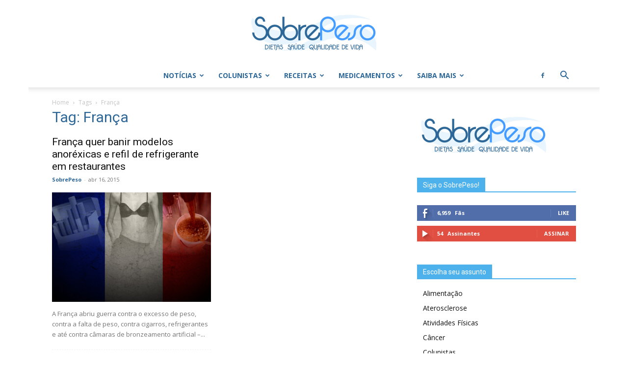

--- FILE ---
content_type: text/html; charset=UTF-8
request_url: https://www.sobrepeso.com.br/tag/franca/
body_size: 23895
content:
<!doctype html > <!--[if IE 8]><html class="ie8" lang="en"> <![endif]--> <!--[if IE 9]><html class="ie9" lang="en"> <![endif]--> <!--[if gt IE 8]><!--><html dir="ltr" lang="pt-BR"
prefix="og: https://ogp.me/ns#" > <!--<![endif]--><head><meta charset="UTF-8" /><meta name="viewport" content="width=device-width, initial-scale=1.0"><link rel="stylesheet" media="print" onload="this.onload=null;this.media='all';" id="ao_optimized_gfonts" href="https://fonts.googleapis.com/css?family=Open+Sans%3A400%2C600%2C700%7CRoboto%3A400%2C500%2C700&amp;display=swap"><link rel="pingback" href="https://www.sobrepeso.com.br/xmlrpc.php" /><title>França | SobrePeso</title><meta name="robots" content="max-image-preview:large" /><link rel="canonical" href="https://www.sobrepeso.com.br/tag/franca/" /><meta name="generator" content="All in One SEO (AIOSEO) 4.2.5.1 " /><meta name="google" content="nositelinkssearchbox" /> <script type="application/ld+json" class="aioseo-schema">{"@context":"https:\/\/schema.org","@graph":[{"@type":"BreadcrumbList","@id":"https:\/\/www.sobrepeso.com.br\/tag\/franca\/#breadcrumblist","itemListElement":[{"@type":"ListItem","@id":"https:\/\/www.sobrepeso.com.br\/#listItem","position":1,"item":{"@type":"WebPage","@id":"https:\/\/www.sobrepeso.com.br\/","name":"In\u00edcio","description":"O SobrePeso \u00e9 um portal do CEPID OCRC com informa\u00e7\u00f5es de qualidade sobre o controle do peso e doen\u00e7as relacionadas \u00e0 obesidade, como o diabetes tipo 2.","url":"https:\/\/www.sobrepeso.com.br\/"},"nextItem":"https:\/\/www.sobrepeso.com.br\/tag\/franca\/#listItem"},{"@type":"ListItem","@id":"https:\/\/www.sobrepeso.com.br\/tag\/franca\/#listItem","position":2,"item":{"@type":"WebPage","@id":"https:\/\/www.sobrepeso.com.br\/tag\/franca\/","name":"Fran\u00e7a","url":"https:\/\/www.sobrepeso.com.br\/tag\/franca\/"},"previousItem":"https:\/\/www.sobrepeso.com.br\/#listItem"}]},{"@type":"Organization","@id":"https:\/\/www.sobrepeso.com.br\/#organization","name":"CEPID OCRC","url":"https:\/\/www.sobrepeso.com.br\/","logo":{"@type":"ImageObject","url":"https:\/\/www.sobrepeso.com.br\/wp-content\/uploads\/2021\/07\/OCRC-logo_p.png","@id":"https:\/\/www.sobrepeso.com.br\/#organizationLogo","width":178,"height":90,"caption":"OCRC-logo_p"},"image":{"@id":"https:\/\/www.sobrepeso.com.br\/#organizationLogo"},"sameAs":["https:\/\/www.facebook.com\/sobrepesobrasil"],"contactPoint":{"@type":"ContactPoint","telephone":"+551935212695","contactType":"Customer Support"}},{"@type":"WebSite","@id":"https:\/\/www.sobrepeso.com.br\/#website","url":"https:\/\/www.sobrepeso.com.br\/","name":"Sobre Peso","description":"Dicas e segredos para manter o peso sob controle!","inLanguage":"pt-BR","publisher":{"@id":"https:\/\/www.sobrepeso.com.br\/#organization"}},{"@type":"CollectionPage","@id":"https:\/\/www.sobrepeso.com.br\/tag\/franca\/#collectionpage","url":"https:\/\/www.sobrepeso.com.br\/tag\/franca\/","name":"Fran\u00e7a | SobrePeso","inLanguage":"pt-BR","isPartOf":{"@id":"https:\/\/www.sobrepeso.com.br\/#website"},"breadcrumb":{"@id":"https:\/\/www.sobrepeso.com.br\/tag\/franca\/#breadcrumblist"}}]}</script> <script defer src="[data-uri]"></script> <script defer src="https://www.google-analytics.com/analytics.js"></script> <link rel="icon" type="image/png" href="https://www.sobrepeso.com.br/wp-content/uploads/2014/09/favicon1.png"><link href='https://fonts.gstatic.com' crossorigin='anonymous' rel='preconnect' /><link rel="alternate" type="application/rss+xml" title="Feed para Sobre Peso &raquo;" href="https://www.sobrepeso.com.br/feed/" /><link rel="alternate" type="application/rss+xml" title="Feed de comentários para Sobre Peso &raquo;" href="https://www.sobrepeso.com.br/comments/feed/" /><link rel="alternate" type="application/rss+xml" title="Feed de tag para Sobre Peso &raquo; França" href="https://www.sobrepeso.com.br/tag/franca/feed/" /><!-- <link rel='stylesheet' id='wp-block-library-css'  href='https://www.sobrepeso.com.br/wp-includes/css/dist/block-library/style.min.css?ver=b80a44216e99101720e7e76ca01dc1ad' type='text/css' media='all' /> -->
<link rel="stylesheet" type="text/css" href="//www.sobrepeso.com.br/wp-content/cache/wpfc-minified/e4qps9ax/hq7gb.css" media="all"/><style id='global-styles-inline-css' type='text/css'>body{--wp--preset--color--black: #000000;--wp--preset--color--cyan-bluish-gray: #abb8c3;--wp--preset--color--white: #ffffff;--wp--preset--color--pale-pink: #f78da7;--wp--preset--color--vivid-red: #cf2e2e;--wp--preset--color--luminous-vivid-orange: #ff6900;--wp--preset--color--luminous-vivid-amber: #fcb900;--wp--preset--color--light-green-cyan: #7bdcb5;--wp--preset--color--vivid-green-cyan: #00d084;--wp--preset--color--pale-cyan-blue: #8ed1fc;--wp--preset--color--vivid-cyan-blue: #0693e3;--wp--preset--color--vivid-purple: #9b51e0;--wp--preset--gradient--vivid-cyan-blue-to-vivid-purple: linear-gradient(135deg,rgba(6,147,227,1) 0%,rgb(155,81,224) 100%);--wp--preset--gradient--light-green-cyan-to-vivid-green-cyan: linear-gradient(135deg,rgb(122,220,180) 0%,rgb(0,208,130) 100%);--wp--preset--gradient--luminous-vivid-amber-to-luminous-vivid-orange: linear-gradient(135deg,rgba(252,185,0,1) 0%,rgba(255,105,0,1) 100%);--wp--preset--gradient--luminous-vivid-orange-to-vivid-red: linear-gradient(135deg,rgba(255,105,0,1) 0%,rgb(207,46,46) 100%);--wp--preset--gradient--very-light-gray-to-cyan-bluish-gray: linear-gradient(135deg,rgb(238,238,238) 0%,rgb(169,184,195) 100%);--wp--preset--gradient--cool-to-warm-spectrum: linear-gradient(135deg,rgb(74,234,220) 0%,rgb(151,120,209) 20%,rgb(207,42,186) 40%,rgb(238,44,130) 60%,rgb(251,105,98) 80%,rgb(254,248,76) 100%);--wp--preset--gradient--blush-light-purple: linear-gradient(135deg,rgb(255,206,236) 0%,rgb(152,150,240) 100%);--wp--preset--gradient--blush-bordeaux: linear-gradient(135deg,rgb(254,205,165) 0%,rgb(254,45,45) 50%,rgb(107,0,62) 100%);--wp--preset--gradient--luminous-dusk: linear-gradient(135deg,rgb(255,203,112) 0%,rgb(199,81,192) 50%,rgb(65,88,208) 100%);--wp--preset--gradient--pale-ocean: linear-gradient(135deg,rgb(255,245,203) 0%,rgb(182,227,212) 50%,rgb(51,167,181) 100%);--wp--preset--gradient--electric-grass: linear-gradient(135deg,rgb(202,248,128) 0%,rgb(113,206,126) 100%);--wp--preset--gradient--midnight: linear-gradient(135deg,rgb(2,3,129) 0%,rgb(40,116,252) 100%);--wp--preset--duotone--dark-grayscale: url('#wp-duotone-dark-grayscale');--wp--preset--duotone--grayscale: url('#wp-duotone-grayscale');--wp--preset--duotone--purple-yellow: url('#wp-duotone-purple-yellow');--wp--preset--duotone--blue-red: url('#wp-duotone-blue-red');--wp--preset--duotone--midnight: url('#wp-duotone-midnight');--wp--preset--duotone--magenta-yellow: url('#wp-duotone-magenta-yellow');--wp--preset--duotone--purple-green: url('#wp-duotone-purple-green');--wp--preset--duotone--blue-orange: url('#wp-duotone-blue-orange');--wp--preset--font-size--small: 11px;--wp--preset--font-size--medium: 20px;--wp--preset--font-size--large: 32px;--wp--preset--font-size--x-large: 42px;--wp--preset--font-size--regular: 15px;--wp--preset--font-size--larger: 50px;}.has-black-color{color: var(--wp--preset--color--black) !important;}.has-cyan-bluish-gray-color{color: var(--wp--preset--color--cyan-bluish-gray) !important;}.has-white-color{color: var(--wp--preset--color--white) !important;}.has-pale-pink-color{color: var(--wp--preset--color--pale-pink) !important;}.has-vivid-red-color{color: var(--wp--preset--color--vivid-red) !important;}.has-luminous-vivid-orange-color{color: var(--wp--preset--color--luminous-vivid-orange) !important;}.has-luminous-vivid-amber-color{color: var(--wp--preset--color--luminous-vivid-amber) !important;}.has-light-green-cyan-color{color: var(--wp--preset--color--light-green-cyan) !important;}.has-vivid-green-cyan-color{color: var(--wp--preset--color--vivid-green-cyan) !important;}.has-pale-cyan-blue-color{color: var(--wp--preset--color--pale-cyan-blue) !important;}.has-vivid-cyan-blue-color{color: var(--wp--preset--color--vivid-cyan-blue) !important;}.has-vivid-purple-color{color: var(--wp--preset--color--vivid-purple) !important;}.has-black-background-color{background-color: var(--wp--preset--color--black) !important;}.has-cyan-bluish-gray-background-color{background-color: var(--wp--preset--color--cyan-bluish-gray) !important;}.has-white-background-color{background-color: var(--wp--preset--color--white) !important;}.has-pale-pink-background-color{background-color: var(--wp--preset--color--pale-pink) !important;}.has-vivid-red-background-color{background-color: var(--wp--preset--color--vivid-red) !important;}.has-luminous-vivid-orange-background-color{background-color: var(--wp--preset--color--luminous-vivid-orange) !important;}.has-luminous-vivid-amber-background-color{background-color: var(--wp--preset--color--luminous-vivid-amber) !important;}.has-light-green-cyan-background-color{background-color: var(--wp--preset--color--light-green-cyan) !important;}.has-vivid-green-cyan-background-color{background-color: var(--wp--preset--color--vivid-green-cyan) !important;}.has-pale-cyan-blue-background-color{background-color: var(--wp--preset--color--pale-cyan-blue) !important;}.has-vivid-cyan-blue-background-color{background-color: var(--wp--preset--color--vivid-cyan-blue) !important;}.has-vivid-purple-background-color{background-color: var(--wp--preset--color--vivid-purple) !important;}.has-black-border-color{border-color: var(--wp--preset--color--black) !important;}.has-cyan-bluish-gray-border-color{border-color: var(--wp--preset--color--cyan-bluish-gray) !important;}.has-white-border-color{border-color: var(--wp--preset--color--white) !important;}.has-pale-pink-border-color{border-color: var(--wp--preset--color--pale-pink) !important;}.has-vivid-red-border-color{border-color: var(--wp--preset--color--vivid-red) !important;}.has-luminous-vivid-orange-border-color{border-color: var(--wp--preset--color--luminous-vivid-orange) !important;}.has-luminous-vivid-amber-border-color{border-color: var(--wp--preset--color--luminous-vivid-amber) !important;}.has-light-green-cyan-border-color{border-color: var(--wp--preset--color--light-green-cyan) !important;}.has-vivid-green-cyan-border-color{border-color: var(--wp--preset--color--vivid-green-cyan) !important;}.has-pale-cyan-blue-border-color{border-color: var(--wp--preset--color--pale-cyan-blue) !important;}.has-vivid-cyan-blue-border-color{border-color: var(--wp--preset--color--vivid-cyan-blue) !important;}.has-vivid-purple-border-color{border-color: var(--wp--preset--color--vivid-purple) !important;}.has-vivid-cyan-blue-to-vivid-purple-gradient-background{background: var(--wp--preset--gradient--vivid-cyan-blue-to-vivid-purple) !important;}.has-light-green-cyan-to-vivid-green-cyan-gradient-background{background: var(--wp--preset--gradient--light-green-cyan-to-vivid-green-cyan) !important;}.has-luminous-vivid-amber-to-luminous-vivid-orange-gradient-background{background: var(--wp--preset--gradient--luminous-vivid-amber-to-luminous-vivid-orange) !important;}.has-luminous-vivid-orange-to-vivid-red-gradient-background{background: var(--wp--preset--gradient--luminous-vivid-orange-to-vivid-red) !important;}.has-very-light-gray-to-cyan-bluish-gray-gradient-background{background: var(--wp--preset--gradient--very-light-gray-to-cyan-bluish-gray) !important;}.has-cool-to-warm-spectrum-gradient-background{background: var(--wp--preset--gradient--cool-to-warm-spectrum) !important;}.has-blush-light-purple-gradient-background{background: var(--wp--preset--gradient--blush-light-purple) !important;}.has-blush-bordeaux-gradient-background{background: var(--wp--preset--gradient--blush-bordeaux) !important;}.has-luminous-dusk-gradient-background{background: var(--wp--preset--gradient--luminous-dusk) !important;}.has-pale-ocean-gradient-background{background: var(--wp--preset--gradient--pale-ocean) !important;}.has-electric-grass-gradient-background{background: var(--wp--preset--gradient--electric-grass) !important;}.has-midnight-gradient-background{background: var(--wp--preset--gradient--midnight) !important;}.has-small-font-size{font-size: var(--wp--preset--font-size--small) !important;}.has-medium-font-size{font-size: var(--wp--preset--font-size--medium) !important;}.has-large-font-size{font-size: var(--wp--preset--font-size--large) !important;}.has-x-large-font-size{font-size: var(--wp--preset--font-size--x-large) !important;}</style><!-- <link rel='stylesheet' id='contact-form-7-css'  href='https://www.sobrepeso.com.br/wp-content/cache/autoptimize/css/autoptimize_single_e6fae855021a88a0067fcc58121c594f.css?ver=5.6.3' type='text/css' media='all' /> --><!-- <link rel='stylesheet' id='bwg_fonts-css'  href='https://www.sobrepeso.com.br/wp-content/cache/autoptimize/css/autoptimize_single_a9df041d122839ca80bde8891d0e7e14.css?ver=0.0.1' type='text/css' media='all' /> --><!-- <link rel='stylesheet' id='sumoselect-css'  href='https://www.sobrepeso.com.br/wp-content/plugins/photo-gallery/css/sumoselect.min.css?ver=3.4.6' type='text/css' media='all' /> --><!-- <link rel='stylesheet' id='mCustomScrollbar-css'  href='https://www.sobrepeso.com.br/wp-content/plugins/photo-gallery/css/jquery.mCustomScrollbar.min.css?ver=3.1.5' type='text/css' media='all' /> --><!-- <link rel='stylesheet' id='bwg_frontend-css'  href='https://www.sobrepeso.com.br/wp-content/plugins/photo-gallery/css/styles.min.css?ver=1.7.4' type='text/css' media='all' /> --><!-- <link rel='stylesheet' id='td-plugin-multi-purpose-css'  href='https://www.sobrepeso.com.br/wp-content/cache/autoptimize/css/autoptimize_single_4f1c6d2e290a4f007be15155b9938c62.css?ver=6ea45b81e47c58269b68289d05535e19x' type='text/css' media='all' /> --><!-- <link rel='stylesheet' id='td-theme-css'  href='https://www.sobrepeso.com.br/wp-content/cache/autoptimize/css/autoptimize_single_85b82d42ca46572f405ea9aff4fd0957.css?ver=11.5.1' type='text/css' media='all' /> -->
<link rel="stylesheet" type="text/css" href="//www.sobrepeso.com.br/wp-content/cache/wpfc-minified/7keyjaui/2pfqg.css" media="all"/><style id='td-theme-inline-css' type='text/css'>@media (max-width: 767px) {
.td-header-desktop-wrap {
display: none;
}
}
@media (min-width: 767px) {
.td-header-mobile-wrap {
display: none;
}
}</style><!-- <link rel='stylesheet' id='td-legacy-framework-front-style-css'  href='https://www.sobrepeso.com.br/wp-content/cache/autoptimize/css/autoptimize_single_672e169d4e071e4f587e6c96a6d4bacc.css?ver=6ea45b81e47c58269b68289d05535e19x' type='text/css' media='all' /> --><!-- <link rel='stylesheet' id='td-standard-pack-framework-front-style-css'  href='https://www.sobrepeso.com.br/wp-content/cache/autoptimize/css/autoptimize_single_32872b624f07035c3a88a86a5baf62c6.css?ver=32b0396dacab6790bdbb765eba5d6338' type='text/css' media='all' /> -->
<link rel="stylesheet" type="text/css" href="//www.sobrepeso.com.br/wp-content/cache/wpfc-minified/86t4rwp7/2pfqg.css" media="all"/> <script src='//www.sobrepeso.com.br/wp-content/cache/wpfc-minified/f5ylro95/hqeqi.js' type="text/javascript"></script>
<!-- <script type='text/javascript' src='https://www.sobrepeso.com.br/wp-includes/js/jquery/jquery.min.js?ver=3.6.0' id='jquery-core-js'></script> --> <!-- <script defer type='text/javascript' src='https://www.sobrepeso.com.br/wp-includes/js/jquery/jquery-migrate.min.js?ver=3.3.2' id='jquery-migrate-js'></script> --> <!-- <script defer type='text/javascript' src='https://www.sobrepeso.com.br/wp-content/plugins/photo-gallery/js/jquery.sumoselect.min.js?ver=3.4.6' id='sumoselect-js'></script> --> <!-- <script defer type='text/javascript' src='https://www.sobrepeso.com.br/wp-content/plugins/photo-gallery/js/jquery.mobile.min.js?ver=1.4.5' id='jquery-mobile-js'></script> --> <!-- <script defer type='text/javascript' src='https://www.sobrepeso.com.br/wp-content/plugins/photo-gallery/js/jquery.mCustomScrollbar.concat.min.js?ver=3.1.5' id='mCustomScrollbar-js'></script> --> <!-- <script defer type='text/javascript' src='https://www.sobrepeso.com.br/wp-content/plugins/photo-gallery/js/jquery.fullscreen.min.js?ver=0.6.0' id='jquery-fullscreen-js'></script> --> <script defer id="bwg_frontend-js-extra" src="[data-uri]"></script> <script src='//www.sobrepeso.com.br/wp-content/cache/wpfc-minified/pju8oba/2pfqg.js' type="text/javascript"></script>
<!-- <script defer type='text/javascript' src='https://www.sobrepeso.com.br/wp-content/plugins/photo-gallery/js/scripts.min.js?ver=1.7.4' id='bwg_frontend-js'></script> --> <!-- <script defer type='text/javascript' src='https://www.sobrepeso.com.br/wp-content/cache/autoptimize/js/autoptimize_single_3fb461c1b082f494c9e0eaaafcf8bd72.js?ver=1.7.4' id='bwg_speed_circle-js'></script> --> <link rel="https://api.w.org/" href="https://www.sobrepeso.com.br/wp-json/" /><link rel="alternate" type="application/json" href="https://www.sobrepeso.com.br/wp-json/wp/v2/tags/367" /><!--[if lt IE 9]><script src="https://cdnjs.cloudflare.com/ajax/libs/html5shiv/3.7.3/html5shiv.js"></script><![endif]--> <script defer src="[data-uri]"></script> <script defer src="[data-uri]"></script>  <script defer src="[data-uri]"></script> <style>.block-title > span,
.block-title > span > a,
.block-title > a,
.block-title > label,
.widgettitle,
.widgettitle:after,
body .td-trending-now-title,
.td-trending-now-wrapper:hover .td-trending-now-title,
.wpb_tabs li.ui-tabs-active a,
.wpb_tabs li:hover a,
.vc_tta-container .vc_tta-color-grey.vc_tta-tabs-position-top.vc_tta-style-classic .vc_tta-tabs-container .vc_tta-tab.vc_active > a,
.vc_tta-container .vc_tta-color-grey.vc_tta-tabs-position-top.vc_tta-style-classic .vc_tta-tabs-container .vc_tta-tab:hover > a,
.td_block_template_1 .td-related-title .td-cur-simple-item,
.td-subcat-filter .td-subcat-dropdown:hover .td-subcat-more,
.td-weather-information:before,
.td-weather-week:before,
.td_block_exchange .td-exchange-header:before,
.td-theme-wrap .td_block_template_3 .td-block-title > *,
.td-theme-wrap .td_block_template_4 .td-block-title > *,
.td-theme-wrap .td_block_template_7 .td-block-title > *,
.td-theme-wrap .td_block_template_9 .td-block-title:after,
.td-theme-wrap .td_block_template_10 .td-block-title::before,
.td-theme-wrap .td_block_template_11 .td-block-title::before,
.td-theme-wrap .td_block_template_11 .td-block-title::after,
.td-theme-wrap .td_block_template_14 .td-block-title,
.td-theme-wrap .td_block_template_15 .td-block-title:before,
.td-theme-wrap .td_block_template_17 .td-block-title:before {
background-color: #4db2ec;
}
.block-title,
.td_block_template_1 .td-related-title,
.wpb_tabs .wpb_tabs_nav,
.vc_tta-container .vc_tta-color-grey.vc_tta-tabs-position-top.vc_tta-style-classic .vc_tta-tabs-container,
.td-theme-wrap .td_block_template_5 .td-block-title > *,
.td-theme-wrap .td_block_template_17 .td-block-title,
.td-theme-wrap .td_block_template_17 .td-block-title::before {
border-color: #4db2ec;
}
.td-theme-wrap .td_block_template_4 .td-block-title > *:before,
.td-theme-wrap .td_block_template_17 .td-block-title::after {
border-color: #4db2ec transparent transparent transparent;
}
.td-theme-wrap .td_block_template_4 .td-related-title .td-cur-simple-item:before {
border-color: #4db2ec transparent transparent transparent !important;
}
.td-page-header h1,
.td-page-title {
color: #2d6798;
}
.td-page-content h1,
.td-page-content h2,
.td-page-content h3,
.td-page-content h4,
.td-page-content h5,
.td-page-content h6 {
color: #4db2ec;
}
.td-page-content .widgettitle {
color: #fff;
}.td-header-wrap .td-header-top-menu-full,
.td-header-wrap .top-header-menu .sub-menu,
.tdm-header-style-1.td-header-wrap .td-header-top-menu-full,
.tdm-header-style-1.td-header-wrap .top-header-menu .sub-menu,
.tdm-header-style-2.td-header-wrap .td-header-top-menu-full,
.tdm-header-style-2.td-header-wrap .top-header-menu .sub-menu,
.tdm-header-style-3.td-header-wrap .td-header-top-menu-full,
.tdm-header-style-3.td-header-wrap .top-header-menu .sub-menu {
background-color: #000000;
}
.td-header-style-8 .td-header-top-menu-full {
background-color: transparent;
}
.td-header-style-8 .td-header-top-menu-full .td-header-top-menu {
background-color: #000000;
padding-left: 15px;
padding-right: 15px;
}
.td-header-wrap .td-header-top-menu-full .td-header-top-menu,
.td-header-wrap .td-header-top-menu-full {
border-bottom: none;
}
.sf-menu > .current-menu-item > a:after,
.sf-menu > .current-menu-ancestor > a:after,
.sf-menu > .current-category-ancestor > a:after,
.sf-menu > li:hover > a:after,
.sf-menu > .sfHover > a:after,
.td_block_mega_menu .td-next-prev-wrap a:hover,
.td-mega-span .td-post-category:hover,
.td-header-wrap .black-menu .sf-menu > li > a:hover,
.td-header-wrap .black-menu .sf-menu > .current-menu-ancestor > a,
.td-header-wrap .black-menu .sf-menu > .sfHover > a,
.td-header-wrap .black-menu .sf-menu > .current-menu-item > a,
.td-header-wrap .black-menu .sf-menu > .current-menu-ancestor > a,
.td-header-wrap .black-menu .sf-menu > .current-category-ancestor > a,
.tdm-menu-active-style5 .tdm-header .td-header-menu-wrap .sf-menu > .current-menu-item > a,
.tdm-menu-active-style5 .tdm-header .td-header-menu-wrap .sf-menu > .current-menu-ancestor > a,
.tdm-menu-active-style5 .tdm-header .td-header-menu-wrap .sf-menu > .current-category-ancestor > a,
.tdm-menu-active-style5 .tdm-header .td-header-menu-wrap .sf-menu > li > a:hover,
.tdm-menu-active-style5 .tdm-header .td-header-menu-wrap .sf-menu > .sfHover > a {
background-color: #4db2ec;
}
.td_block_mega_menu .td-next-prev-wrap a:hover,
.tdm-menu-active-style4 .tdm-header .sf-menu > .current-menu-item > a,
.tdm-menu-active-style4 .tdm-header .sf-menu > .current-menu-ancestor > a,
.tdm-menu-active-style4 .tdm-header .sf-menu > .current-category-ancestor > a,
.tdm-menu-active-style4 .tdm-header .sf-menu > li > a:hover,
.tdm-menu-active-style4 .tdm-header .sf-menu > .sfHover > a {
border-color: #4db2ec;
}
.header-search-wrap .td-drop-down-search:before {
border-color: transparent transparent #4db2ec transparent;
}
.td_mega_menu_sub_cats .cur-sub-cat,
.td_mod_mega_menu:hover .entry-title a,
.td-theme-wrap .sf-menu ul .td-menu-item > a:hover,
.td-theme-wrap .sf-menu ul .sfHover > a,
.td-theme-wrap .sf-menu ul .current-menu-ancestor > a,
.td-theme-wrap .sf-menu ul .current-category-ancestor > a,
.td-theme-wrap .sf-menu ul .current-menu-item > a,
.tdm-menu-active-style3 .tdm-header.td-header-wrap .sf-menu > .current-menu-item > a,
.tdm-menu-active-style3 .tdm-header.td-header-wrap .sf-menu > .current-menu-ancestor > a,
.tdm-menu-active-style3 .tdm-header.td-header-wrap .sf-menu > .current-category-ancestor > a,
.tdm-menu-active-style3 .tdm-header.td-header-wrap .sf-menu > li > a:hover,
.tdm-menu-active-style3 .tdm-header.td-header-wrap .sf-menu > .sfHover > a {
color: #4db2ec;
}
.td-header-wrap .td-header-menu-wrap .sf-menu > li > a,
.td-header-wrap .td-header-menu-social .td-social-icon-wrap a,
.td-header-style-4 .td-header-menu-social .td-social-icon-wrap i,
.td-header-style-5 .td-header-menu-social .td-social-icon-wrap i,
.td-header-style-6 .td-header-menu-social .td-social-icon-wrap i,
.td-header-style-12 .td-header-menu-social .td-social-icon-wrap i,
.td-header-wrap .header-search-wrap #td-header-search-button .td-icon-search {
color: #2d6798;
}
.td-header-wrap .td-header-menu-social + .td-search-wrapper #td-header-search-button:before {
background-color: #2d6798;
}
.td-affix .sf-menu > .current-menu-item > a:after,
.td-affix .sf-menu > .current-menu-ancestor > a:after,
.td-affix .sf-menu > .current-category-ancestor > a:after,
.td-affix .sf-menu > li:hover > a:after,
.td-affix .sf-menu > .sfHover > a:after,
.td-header-wrap .td-affix .black-menu .sf-menu > li > a:hover,
.td-header-wrap .td-affix .black-menu .sf-menu > .current-menu-ancestor > a,
.td-header-wrap .td-affix .black-menu .sf-menu > .sfHover > a,
.td-affix  .header-search-wrap .td-drop-down-search:after,
.td-affix  .header-search-wrap .td-drop-down-search .btn:hover,
.td-header-wrap .td-affix  .black-menu .sf-menu > .current-menu-item > a,
.td-header-wrap .td-affix  .black-menu .sf-menu > .current-menu-ancestor > a,
.td-header-wrap .td-affix  .black-menu .sf-menu > .current-category-ancestor > a,
.tdm-menu-active-style5 .tdm-header .td-header-menu-wrap.td-affix .sf-menu > .current-menu-item > a,
.tdm-menu-active-style5 .tdm-header .td-header-menu-wrap.td-affix .sf-menu > .current-menu-ancestor > a,
.tdm-menu-active-style5 .tdm-header .td-header-menu-wrap.td-affix .sf-menu > .current-category-ancestor > a,
.tdm-menu-active-style5 .tdm-header .td-header-menu-wrap.td-affix .sf-menu > li > a:hover,
.tdm-menu-active-style5 .tdm-header .td-header-menu-wrap.td-affix .sf-menu > .sfHover > a {
background-color: #4db2ec;
}
.td-affix  .header-search-wrap .td-drop-down-search:before {
border-color: transparent transparent #4db2ec transparent;
}
.tdm-menu-active-style4 .tdm-header .td-affix .sf-menu > .current-menu-item > a,
.tdm-menu-active-style4 .tdm-header .td-affix .sf-menu > .current-menu-ancestor > a,
.tdm-menu-active-style4 .tdm-header .td-affix .sf-menu > .current-category-ancestor > a,
.tdm-menu-active-style4 .tdm-header .td-affix .sf-menu > li > a:hover,
.tdm-menu-active-style4 .tdm-header .td-affix .sf-menu > .sfHover > a {
border-color: #4db2ec;
}
.td-theme-wrap .td-affix .sf-menu ul .td-menu-item > a:hover,
.td-theme-wrap .td-affix .sf-menu ul .sfHover > a,
.td-theme-wrap .td-affix .sf-menu ul .current-menu-ancestor > a,
.td-theme-wrap .td-affix .sf-menu ul .current-category-ancestor > a,
.td-theme-wrap .td-affix .sf-menu ul .current-menu-item > a,
.tdm-menu-active-style3 .tdm-header .td-affix .sf-menu > .current-menu-item > a,
.tdm-menu-active-style3 .tdm-header .td-affix .sf-menu > .current-menu-ancestor > a,
.tdm-menu-active-style3 .tdm-header .td-affix .sf-menu > .current-category-ancestor > a,
.tdm-menu-active-style3 .tdm-header .td-affix .sf-menu > li > a:hover,
.tdm-menu-active-style3 .tdm-header .td-affix .sf-menu > .sfHover > a {
color: #4db2ec;
}
.td-header-wrap .td-header-menu-wrap.td-affix .sf-menu > li > a,
.td-header-wrap .td-affix .td-header-menu-social .td-social-icon-wrap a,
.td-header-style-4 .td-affix .td-header-menu-social .td-social-icon-wrap i,
.td-header-style-5 .td-affix .td-header-menu-social .td-social-icon-wrap i,
.td-header-style-6 .td-affix .td-header-menu-social .td-social-icon-wrap i,
.td-header-style-12 .td-affix .td-header-menu-social .td-social-icon-wrap i,
.td-header-wrap .td-affix .header-search-wrap .td-icon-search {
color: #2d6798;
}
.td-header-wrap .td-affix .td-header-menu-social + .td-search-wrapper #td-header-search-button:before {
background-color: #2d6798;
}
.td-header-wrap .td-header-menu-social .td-social-icon-wrap a {
color: #2d6798;
}
.td-header-wrap .td-header-menu-social .td-social-icon-wrap:hover i {
color: #4db2ec;
}
.td-footer-wrapper,
.td-footer-wrapper .td_block_template_7 .td-block-title > *,
.td-footer-wrapper .td_block_template_17 .td-block-title,
.td-footer-wrapper .td-block-title-wrap .td-wrapper-pulldown-filter {
background-color: #2d6798;
}
.td-sub-footer-container {
background-color: #1a466b;
}
.post .td-post-header .entry-title {
color: #2d6798;
}
.td_module_15 .entry-title a {
color: #2d6798;
}
.td-module-meta-info .td-post-author-name a {
color: #2d6798;
}
.td-post-content h1,
.td-post-content h2,
.td-post-content h3,
.td-post-content h4,
.td-post-content h5,
.td-post-content h6 {
color: #4db2ec;
}
.post blockquote p,
.page blockquote p {
color: #4db2ec;
}
.post .td_quote_box,
.page .td_quote_box {
border-color: #4db2ec;
}
.td-post-template-default .td-post-header .entry-title {
font-weight:bold;
}
body {
background-color:#ffffff;
}
.block-title > span,
.block-title > span > a,
.block-title > a,
.block-title > label,
.widgettitle,
.widgettitle:after,
body .td-trending-now-title,
.td-trending-now-wrapper:hover .td-trending-now-title,
.wpb_tabs li.ui-tabs-active a,
.wpb_tabs li:hover a,
.vc_tta-container .vc_tta-color-grey.vc_tta-tabs-position-top.vc_tta-style-classic .vc_tta-tabs-container .vc_tta-tab.vc_active > a,
.vc_tta-container .vc_tta-color-grey.vc_tta-tabs-position-top.vc_tta-style-classic .vc_tta-tabs-container .vc_tta-tab:hover > a,
.td_block_template_1 .td-related-title .td-cur-simple-item,
.td-subcat-filter .td-subcat-dropdown:hover .td-subcat-more,
.td-weather-information:before,
.td-weather-week:before,
.td_block_exchange .td-exchange-header:before,
.td-theme-wrap .td_block_template_3 .td-block-title > *,
.td-theme-wrap .td_block_template_4 .td-block-title > *,
.td-theme-wrap .td_block_template_7 .td-block-title > *,
.td-theme-wrap .td_block_template_9 .td-block-title:after,
.td-theme-wrap .td_block_template_10 .td-block-title::before,
.td-theme-wrap .td_block_template_11 .td-block-title::before,
.td-theme-wrap .td_block_template_11 .td-block-title::after,
.td-theme-wrap .td_block_template_14 .td-block-title,
.td-theme-wrap .td_block_template_15 .td-block-title:before,
.td-theme-wrap .td_block_template_17 .td-block-title:before {
background-color: #4db2ec;
}
.block-title,
.td_block_template_1 .td-related-title,
.wpb_tabs .wpb_tabs_nav,
.vc_tta-container .vc_tta-color-grey.vc_tta-tabs-position-top.vc_tta-style-classic .vc_tta-tabs-container,
.td-theme-wrap .td_block_template_5 .td-block-title > *,
.td-theme-wrap .td_block_template_17 .td-block-title,
.td-theme-wrap .td_block_template_17 .td-block-title::before {
border-color: #4db2ec;
}
.td-theme-wrap .td_block_template_4 .td-block-title > *:before,
.td-theme-wrap .td_block_template_17 .td-block-title::after {
border-color: #4db2ec transparent transparent transparent;
}
.td-theme-wrap .td_block_template_4 .td-related-title .td-cur-simple-item:before {
border-color: #4db2ec transparent transparent transparent !important;
}
.td-page-header h1,
.td-page-title {
color: #2d6798;
}
.td-page-content h1,
.td-page-content h2,
.td-page-content h3,
.td-page-content h4,
.td-page-content h5,
.td-page-content h6 {
color: #4db2ec;
}
.td-page-content .widgettitle {
color: #fff;
}.td-header-wrap .td-header-top-menu-full,
.td-header-wrap .top-header-menu .sub-menu,
.tdm-header-style-1.td-header-wrap .td-header-top-menu-full,
.tdm-header-style-1.td-header-wrap .top-header-menu .sub-menu,
.tdm-header-style-2.td-header-wrap .td-header-top-menu-full,
.tdm-header-style-2.td-header-wrap .top-header-menu .sub-menu,
.tdm-header-style-3.td-header-wrap .td-header-top-menu-full,
.tdm-header-style-3.td-header-wrap .top-header-menu .sub-menu {
background-color: #000000;
}
.td-header-style-8 .td-header-top-menu-full {
background-color: transparent;
}
.td-header-style-8 .td-header-top-menu-full .td-header-top-menu {
background-color: #000000;
padding-left: 15px;
padding-right: 15px;
}
.td-header-wrap .td-header-top-menu-full .td-header-top-menu,
.td-header-wrap .td-header-top-menu-full {
border-bottom: none;
}
.sf-menu > .current-menu-item > a:after,
.sf-menu > .current-menu-ancestor > a:after,
.sf-menu > .current-category-ancestor > a:after,
.sf-menu > li:hover > a:after,
.sf-menu > .sfHover > a:after,
.td_block_mega_menu .td-next-prev-wrap a:hover,
.td-mega-span .td-post-category:hover,
.td-header-wrap .black-menu .sf-menu > li > a:hover,
.td-header-wrap .black-menu .sf-menu > .current-menu-ancestor > a,
.td-header-wrap .black-menu .sf-menu > .sfHover > a,
.td-header-wrap .black-menu .sf-menu > .current-menu-item > a,
.td-header-wrap .black-menu .sf-menu > .current-menu-ancestor > a,
.td-header-wrap .black-menu .sf-menu > .current-category-ancestor > a,
.tdm-menu-active-style5 .tdm-header .td-header-menu-wrap .sf-menu > .current-menu-item > a,
.tdm-menu-active-style5 .tdm-header .td-header-menu-wrap .sf-menu > .current-menu-ancestor > a,
.tdm-menu-active-style5 .tdm-header .td-header-menu-wrap .sf-menu > .current-category-ancestor > a,
.tdm-menu-active-style5 .tdm-header .td-header-menu-wrap .sf-menu > li > a:hover,
.tdm-menu-active-style5 .tdm-header .td-header-menu-wrap .sf-menu > .sfHover > a {
background-color: #4db2ec;
}
.td_block_mega_menu .td-next-prev-wrap a:hover,
.tdm-menu-active-style4 .tdm-header .sf-menu > .current-menu-item > a,
.tdm-menu-active-style4 .tdm-header .sf-menu > .current-menu-ancestor > a,
.tdm-menu-active-style4 .tdm-header .sf-menu > .current-category-ancestor > a,
.tdm-menu-active-style4 .tdm-header .sf-menu > li > a:hover,
.tdm-menu-active-style4 .tdm-header .sf-menu > .sfHover > a {
border-color: #4db2ec;
}
.header-search-wrap .td-drop-down-search:before {
border-color: transparent transparent #4db2ec transparent;
}
.td_mega_menu_sub_cats .cur-sub-cat,
.td_mod_mega_menu:hover .entry-title a,
.td-theme-wrap .sf-menu ul .td-menu-item > a:hover,
.td-theme-wrap .sf-menu ul .sfHover > a,
.td-theme-wrap .sf-menu ul .current-menu-ancestor > a,
.td-theme-wrap .sf-menu ul .current-category-ancestor > a,
.td-theme-wrap .sf-menu ul .current-menu-item > a,
.tdm-menu-active-style3 .tdm-header.td-header-wrap .sf-menu > .current-menu-item > a,
.tdm-menu-active-style3 .tdm-header.td-header-wrap .sf-menu > .current-menu-ancestor > a,
.tdm-menu-active-style3 .tdm-header.td-header-wrap .sf-menu > .current-category-ancestor > a,
.tdm-menu-active-style3 .tdm-header.td-header-wrap .sf-menu > li > a:hover,
.tdm-menu-active-style3 .tdm-header.td-header-wrap .sf-menu > .sfHover > a {
color: #4db2ec;
}
.td-header-wrap .td-header-menu-wrap .sf-menu > li > a,
.td-header-wrap .td-header-menu-social .td-social-icon-wrap a,
.td-header-style-4 .td-header-menu-social .td-social-icon-wrap i,
.td-header-style-5 .td-header-menu-social .td-social-icon-wrap i,
.td-header-style-6 .td-header-menu-social .td-social-icon-wrap i,
.td-header-style-12 .td-header-menu-social .td-social-icon-wrap i,
.td-header-wrap .header-search-wrap #td-header-search-button .td-icon-search {
color: #2d6798;
}
.td-header-wrap .td-header-menu-social + .td-search-wrapper #td-header-search-button:before {
background-color: #2d6798;
}
.td-affix .sf-menu > .current-menu-item > a:after,
.td-affix .sf-menu > .current-menu-ancestor > a:after,
.td-affix .sf-menu > .current-category-ancestor > a:after,
.td-affix .sf-menu > li:hover > a:after,
.td-affix .sf-menu > .sfHover > a:after,
.td-header-wrap .td-affix .black-menu .sf-menu > li > a:hover,
.td-header-wrap .td-affix .black-menu .sf-menu > .current-menu-ancestor > a,
.td-header-wrap .td-affix .black-menu .sf-menu > .sfHover > a,
.td-affix  .header-search-wrap .td-drop-down-search:after,
.td-affix  .header-search-wrap .td-drop-down-search .btn:hover,
.td-header-wrap .td-affix  .black-menu .sf-menu > .current-menu-item > a,
.td-header-wrap .td-affix  .black-menu .sf-menu > .current-menu-ancestor > a,
.td-header-wrap .td-affix  .black-menu .sf-menu > .current-category-ancestor > a,
.tdm-menu-active-style5 .tdm-header .td-header-menu-wrap.td-affix .sf-menu > .current-menu-item > a,
.tdm-menu-active-style5 .tdm-header .td-header-menu-wrap.td-affix .sf-menu > .current-menu-ancestor > a,
.tdm-menu-active-style5 .tdm-header .td-header-menu-wrap.td-affix .sf-menu > .current-category-ancestor > a,
.tdm-menu-active-style5 .tdm-header .td-header-menu-wrap.td-affix .sf-menu > li > a:hover,
.tdm-menu-active-style5 .tdm-header .td-header-menu-wrap.td-affix .sf-menu > .sfHover > a {
background-color: #4db2ec;
}
.td-affix  .header-search-wrap .td-drop-down-search:before {
border-color: transparent transparent #4db2ec transparent;
}
.tdm-menu-active-style4 .tdm-header .td-affix .sf-menu > .current-menu-item > a,
.tdm-menu-active-style4 .tdm-header .td-affix .sf-menu > .current-menu-ancestor > a,
.tdm-menu-active-style4 .tdm-header .td-affix .sf-menu > .current-category-ancestor > a,
.tdm-menu-active-style4 .tdm-header .td-affix .sf-menu > li > a:hover,
.tdm-menu-active-style4 .tdm-header .td-affix .sf-menu > .sfHover > a {
border-color: #4db2ec;
}
.td-theme-wrap .td-affix .sf-menu ul .td-menu-item > a:hover,
.td-theme-wrap .td-affix .sf-menu ul .sfHover > a,
.td-theme-wrap .td-affix .sf-menu ul .current-menu-ancestor > a,
.td-theme-wrap .td-affix .sf-menu ul .current-category-ancestor > a,
.td-theme-wrap .td-affix .sf-menu ul .current-menu-item > a,
.tdm-menu-active-style3 .tdm-header .td-affix .sf-menu > .current-menu-item > a,
.tdm-menu-active-style3 .tdm-header .td-affix .sf-menu > .current-menu-ancestor > a,
.tdm-menu-active-style3 .tdm-header .td-affix .sf-menu > .current-category-ancestor > a,
.tdm-menu-active-style3 .tdm-header .td-affix .sf-menu > li > a:hover,
.tdm-menu-active-style3 .tdm-header .td-affix .sf-menu > .sfHover > a {
color: #4db2ec;
}
.td-header-wrap .td-header-menu-wrap.td-affix .sf-menu > li > a,
.td-header-wrap .td-affix .td-header-menu-social .td-social-icon-wrap a,
.td-header-style-4 .td-affix .td-header-menu-social .td-social-icon-wrap i,
.td-header-style-5 .td-affix .td-header-menu-social .td-social-icon-wrap i,
.td-header-style-6 .td-affix .td-header-menu-social .td-social-icon-wrap i,
.td-header-style-12 .td-affix .td-header-menu-social .td-social-icon-wrap i,
.td-header-wrap .td-affix .header-search-wrap .td-icon-search {
color: #2d6798;
}
.td-header-wrap .td-affix .td-header-menu-social + .td-search-wrapper #td-header-search-button:before {
background-color: #2d6798;
}
.td-header-wrap .td-header-menu-social .td-social-icon-wrap a {
color: #2d6798;
}
.td-header-wrap .td-header-menu-social .td-social-icon-wrap:hover i {
color: #4db2ec;
}
.td-footer-wrapper,
.td-footer-wrapper .td_block_template_7 .td-block-title > *,
.td-footer-wrapper .td_block_template_17 .td-block-title,
.td-footer-wrapper .td-block-title-wrap .td-wrapper-pulldown-filter {
background-color: #2d6798;
}
.td-sub-footer-container {
background-color: #1a466b;
}
.post .td-post-header .entry-title {
color: #2d6798;
}
.td_module_15 .entry-title a {
color: #2d6798;
}
.td-module-meta-info .td-post-author-name a {
color: #2d6798;
}
.td-post-content h1,
.td-post-content h2,
.td-post-content h3,
.td-post-content h4,
.td-post-content h5,
.td-post-content h6 {
color: #4db2ec;
}
.post blockquote p,
.page blockquote p {
color: #4db2ec;
}
.post .td_quote_box,
.page .td_quote_box {
border-color: #4db2ec;
}
.td-post-template-default .td-post-header .entry-title {
font-weight:bold;
}</style> <script type="application/ld+json">{
"@context": "http://schema.org",
"@type": "BreadcrumbList",
"itemListElement": [
{
"@type": "ListItem",
"position": 1,
"item": {
"@type": "WebSite",
"@id": "https://www.sobrepeso.com.br/",
"name": "Home"
}
},
{
"@type": "ListItem",
"position": 2,
"item": {
"@type": "WebPage",
"@id": "https://www.sobrepeso.com.br/tag/franca/",
"name": "França"
}
}    
]
}</script> <style type="text/css" id="wp-custom-css">.pum-theme-1682, .pum-theme-default-theme{
background-color: rgba( 255, 255, 255, 0.85 );
}</style><style></style><style id="tdw-css-placeholder"></style></head><body data-rsssl=1 class="archive tag tag-franca tag-367 td-standard-pack global-block-template-1 td-animation-stack-type0 td-boxed-layout" itemscope="itemscope" itemtype="https://schema.org/WebPage"><div class="td-scroll-up  td-hide-scroll-up-on-mob" style="display:none;"><i class="td-icon-menu-up"></i></div><div class="td-menu-background" style="visibility:hidden"></div><div id="td-mobile-nav" style="visibility:hidden"><div class="td-mobile-container"><div class="td-menu-socials-wrap"><div class="td-menu-socials"> <span class="td-social-icon-wrap"> <a target="_blank" href="https://www.facebook.com/sobrepesobrasil" title="Facebook"> <i class="td-icon-font td-icon-facebook"></i> </a> </span></div><div class="td-mobile-close"> <a href="#" aria-label="Close"><i class="td-icon-close-mobile"></i></a></div></div><div class="td-mobile-content"><div class="menu-td-header-container"><ul id="menu-td-header" class="td-mobile-main-menu"><li id="menu-item-14" class="menu-item menu-item-type-custom menu-item-object-custom menu-item-first menu-item-has-children menu-item-14"><a href="#">Notícias<i class="td-icon-menu-right td-element-after"></i></a><ul class="sub-menu"><li id="menu-item-0" class="menu-item-0"><a href="https://www.sobrepeso.com.br/category/noticias/noticias-alimentacao/">Alimentação</a></li><li class="menu-item-0"><a href="https://www.sobrepeso.com.br/category/noticias/noticias-aterosclerose/">Aterosclerose</a></li><li class="menu-item-0"><a href="https://www.sobrepeso.com.br/category/noticias/noticias-cancer/">Câncer</a></li><li class="menu-item-0"><a href="https://www.sobrepeso.com.br/category/noticias/noticias-diabetes/">Diabetes</a></li><li class="menu-item-0"><a href="https://www.sobrepeso.com.br/category/noticias/noticias-hipertensao/">Hipertensão</a></li><li class="menu-item-0"><a href="https://www.sobrepeso.com.br/category/noticias/obesidade/">Obesidade</a></li></ul></li><li id="menu-item-301" class="menu-item menu-item-type-taxonomy menu-item-object-category menu-item-301"><a href="https://www.sobrepeso.com.br/category/colunistas/">Colunistas</a></li><li id="menu-item-303" class="menu-item menu-item-type-taxonomy menu-item-object-category menu-item-303"><a href="https://www.sobrepeso.com.br/category/livro-de-receitas-saudaveis/">Receitas</a></li><li id="menu-item-237" class="menu-item menu-item-type-taxonomy menu-item-object-category menu-item-237"><a href="https://www.sobrepeso.com.br/category/medicacao-obesidade-e-diabetes/">Medicamentos</a></li><li id="menu-item-304" class="menu-item menu-item-type-taxonomy menu-item-object-category menu-item-304"><a href="https://www.sobrepeso.com.br/category/material-didatico/">Saiba Mais</a></li></ul></div></div></div></div><div class="td-search-background" style="visibility:hidden"></div><div class="td-search-wrap-mob" style="visibility:hidden"><div class="td-drop-down-search"><form method="get" class="td-search-form" action="https://www.sobrepeso.com.br/"><div class="td-search-close"> <a href="#"><i class="td-icon-close-mobile"></i></a></div><div role="search" class="td-search-input"> <span>Pesquisar</span> <input id="td-header-search-mob" type="text" value="" name="s" autocomplete="off" /></div></form><div id="td-aj-search-mob" class="td-ajax-search-flex"></div></div></div><div id="td-outer-wrap" class="td-theme-wrap"><div class="tdc-header-wrap "><div class="td-header-wrap td-header-style-10 "><div class="td-banner-wrap-full td-logo-wrap-full  td-container-wrap "><div class="td-header-sp-logo"> <a class="td-main-logo" href="https://www.sobrepeso.com.br/"> <img class="td-retina-data"  data-retina="https://www.sobrepeso.com.br/wp-content/uploads/2018/07/logo-SP-retina-544.png" src="https://www.sobrepeso.com.br/wp-content/uploads/2018/07/logo-SP-main-272.png" alt="SobrePeso" title="Dicas e segredos para manter o peso sob controle!" width="272"/> <span class="td-visual-hidden">Sobre Peso</span> </a></div></div><div class="td-header-menu-wrap-full td-container-wrap "><div class="td-header-menu-wrap td-header-gradient "><div class="td-container td-header-row td-header-main-menu"><div id="td-header-menu" role="navigation"><div id="td-top-mobile-toggle"><a href="#"><i class="td-icon-font td-icon-mobile"></i></a></div><div class="td-main-menu-logo td-logo-in-header"> <a class="td-main-logo" href="https://www.sobrepeso.com.br/"> <img class="td-retina-data" data-retina="https://www.sobrepeso.com.br/wp-content/uploads/2018/07/logo-SP-retina-544.png" src="https://www.sobrepeso.com.br/wp-content/uploads/2018/07/logo-SP-main-272.png" alt="SobrePeso" title="Dicas e segredos para manter o peso sob controle!" width="272" height="90"/> </a></div><div class="menu-td-header-container"><ul id="menu-td-header-1" class="sf-menu"><li class="menu-item menu-item-type-custom menu-item-object-custom menu-item-first td-menu-item td-mega-menu menu-item-14"><a href="#">Notícias</a><ul class="sub-menu"><li class="menu-item-0"><div class="td-container-border"><div class="td-mega-grid"><div class="td_block_wrap td_block_mega_menu tdi_1 td_with_ajax_pagination td-pb-border-top td_block_template_1 td_ajax_preloading_preload"  data-td-block-uid="tdi_1" ><script defer src="[data-uri]"></script> <script defer src="[data-uri]"></script> <div class="td_mega_menu_sub_cats"><div class="block-mega-child-cats"><a class="cur-sub-cat mega-menu-sub-cat-tdi_1" id="tdi_2" data-td_block_id="tdi_1" data-td_filter_value="" href="https://www.sobrepeso.com.br/category/noticias/">Tudo</a><a class="mega-menu-sub-cat-tdi_1"  id="tdi_3" data-td_block_id="tdi_1" data-td_filter_value="9" href="https://www.sobrepeso.com.br/category/noticias/noticias-alimentacao/">Alimentação</a><a class="mega-menu-sub-cat-tdi_1"  id="tdi_4" data-td_block_id="tdi_1" data-td_filter_value="12" href="https://www.sobrepeso.com.br/category/noticias/noticias-aterosclerose/">Aterosclerose</a><a class="mega-menu-sub-cat-tdi_1"  id="tdi_5" data-td_block_id="tdi_1" data-td_filter_value="14" href="https://www.sobrepeso.com.br/category/noticias/noticias-cancer/">Câncer</a><a class="mega-menu-sub-cat-tdi_1"  id="tdi_6" data-td_block_id="tdi_1" data-td_filter_value="10" href="https://www.sobrepeso.com.br/category/noticias/noticias-diabetes/">Diabetes</a><a class="mega-menu-sub-cat-tdi_1"  id="tdi_7" data-td_block_id="tdi_1" data-td_filter_value="11" href="https://www.sobrepeso.com.br/category/noticias/noticias-hipertensao/">Hipertensão</a><a class="mega-menu-sub-cat-tdi_1"  id="tdi_8" data-td_block_id="tdi_1" data-td_filter_value="513" href="https://www.sobrepeso.com.br/category/noticias/obesidade/">Obesidade</a></div></div><div id=tdi_1 class="td_block_inner"><div class="td-mega-row"><div class="td-mega-span"><div class="td_module_mega_menu td-animation-stack td_mod_mega_menu"><div class="td-module-image"><div class="td-module-thumb"><a href="https://www.sobrepeso.com.br/habitos-alimentares-saudaveis-em-crianca-se-associam-com-um-melhor-desempenho-escolar/" rel=" bookmark" class="td-image-wrap " title="Hábitos alimentares saudáveis em criança se associam com um melhor desempenho  escolar" ><img class="entry-thumb" src="[data-uri]" alt="" title="Hábitos alimentares saudáveis em criança se associam com um melhor desempenho  escolar" data-type="image_tag" data-img-url="https://www.sobrepeso.com.br/wp-content/uploads/2023/06/lanches-organizados-e-materiais-escolares-218x150.jpg"  width="218" height="150" /></a></div></div><div class="item-details"><h3 class="entry-title td-module-title"><a href="https://www.sobrepeso.com.br/habitos-alimentares-saudaveis-em-crianca-se-associam-com-um-melhor-desempenho-escolar/" rel="bookmark" title="Hábitos alimentares saudáveis em criança se associam com um melhor desempenho  escolar">Hábitos alimentares saudáveis em criança se associam com um melhor desempenho&#8230;</a></h3></div></div></div><div class="td-mega-span"><div class="td_module_mega_menu td-animation-stack td_mod_mega_menu"><div class="td-module-image"><div class="td-module-thumb"><a href="https://www.sobrepeso.com.br/2821-2/" rel=" bookmark" class="td-image-wrap " title="" ><img class="entry-thumb" src="[data-uri]" alt="" title="" data-type="image_tag" data-img-url="https://www.sobrepeso.com.br/wp-content/uploads/2023/05/WhatsApp-Image-2023-05-11-at-16.02.58-218x150.jpeg"  width="218" height="150" /></a></div></div><div class="item-details"><h3 class="entry-title td-module-title"><a href="https://www.sobrepeso.com.br/2821-2/" rel="bookmark" title=""></a></h3></div></div></div><div class="td-mega-span"><div class="td_module_mega_menu td-animation-stack td_mod_mega_menu"><div class="td-module-image"><div class="td-module-thumb"><a href="https://www.sobrepeso.com.br/2815-2/" rel=" bookmark" class="td-image-wrap " title="Obesidade na infância: quais as consequências?" ><img class="entry-thumb" src="[data-uri]" alt="" title="Obesidade na infância: quais as consequências?" data-type="image_tag" data-img-url="https://www.sobrepeso.com.br/wp-content/uploads/2023/04/20944481-218x150.jpg"  width="218" height="150" /></a></div></div><div class="item-details"><h3 class="entry-title td-module-title"><a href="https://www.sobrepeso.com.br/2815-2/" rel="bookmark" title="Obesidade na infância: quais as consequências?">Obesidade na infância: quais as consequências?</a></h3></div></div></div><div class="td-mega-span"><div class="td_module_mega_menu td-animation-stack td_mod_mega_menu"><div class="td-module-image"><div class="td-module-thumb"><a href="https://www.sobrepeso.com.br/falando-sobrepeso-obesidade-a-doenca-do-seculo-xxi/" rel=" bookmark" class="td-image-wrap " title="Falando SobrePeso &#8211; &#8220;Obesidade: A doença do século XXI&#8221;" ><img class="entry-thumb" src="[data-uri]" alt="" title="Falando SobrePeso &#8211; &#8220;Obesidade: A doença do século XXI&#8221;" data-type="image_tag" data-img-url="https://www.sobrepeso.com.br/wp-content/uploads/2023/04/YT-218x150.png"  width="218" height="150" /></a></div></div><div class="item-details"><h3 class="entry-title td-module-title"><a href="https://www.sobrepeso.com.br/falando-sobrepeso-obesidade-a-doenca-do-seculo-xxi/" rel="bookmark" title="Falando SobrePeso &#8211; &#8220;Obesidade: A doença do século XXI&#8221;">Falando SobrePeso &#8211; &#8220;Obesidade: A doença do século XXI&#8221;</a></h3></div></div></div></div></div><div class="td-next-prev-wrap"><a href="#" class="td-ajax-prev-page ajax-page-disabled" aria-label="prev-page" id="prev-page-tdi_1" data-td_block_id="tdi_1"><i class="td-next-prev-icon td-icon-font td-icon-menu-left"></i></a><a href="#"  class="td-ajax-next-page" aria-label="next-page" id="next-page-tdi_1" data-td_block_id="tdi_1"><i class="td-next-prev-icon td-icon-font td-icon-menu-right"></i></a></div><div class="clearfix"></div></div></div></div></li></ul></li><li class="menu-item menu-item-type-taxonomy menu-item-object-category td-menu-item td-mega-menu menu-item-301"><a href="https://www.sobrepeso.com.br/category/colunistas/">Colunistas</a><ul class="sub-menu"><li class="menu-item-0"><div class="td-container-border"><div class="td-mega-grid"><div class="td_block_wrap td_block_mega_menu tdi_9 td-no-subcats td_with_ajax_pagination td-pb-border-top td_block_template_1 td_ajax_preloading_preload"  data-td-block-uid="tdi_9" ><script defer src="[data-uri]"></script><div id=tdi_9 class="td_block_inner"><div class="td-mega-row"><div class="td-mega-span"><div class="td_module_mega_menu td-animation-stack td_mod_mega_menu"><div class="td-module-image"><div class="td-module-thumb"><a href="https://www.sobrepeso.com.br/habitos-alimentares-saudaveis-em-crianca-se-associam-com-um-melhor-desempenho-escolar/" rel=" bookmark" class="td-image-wrap " title="Hábitos alimentares saudáveis em criança se associam com um melhor desempenho  escolar" ><img class="entry-thumb" src="[data-uri]" alt="" title="Hábitos alimentares saudáveis em criança se associam com um melhor desempenho  escolar" data-type="image_tag" data-img-url="https://www.sobrepeso.com.br/wp-content/uploads/2023/06/lanches-organizados-e-materiais-escolares-218x150.jpg"  width="218" height="150" /></a></div></div><div class="item-details"><h3 class="entry-title td-module-title"><a href="https://www.sobrepeso.com.br/habitos-alimentares-saudaveis-em-crianca-se-associam-com-um-melhor-desempenho-escolar/" rel="bookmark" title="Hábitos alimentares saudáveis em criança se associam com um melhor desempenho  escolar">Hábitos alimentares saudáveis em criança se associam com um melhor desempenho&#8230;</a></h3></div></div></div><div class="td-mega-span"><div class="td_module_mega_menu td-animation-stack td_mod_mega_menu"><div class="td-module-image"><div class="td-module-thumb"><a href="https://www.sobrepeso.com.br/diabetes-e-exercicio-fisico/" rel=" bookmark" class="td-image-wrap " title="Diabetes e exercício físico" ><img class="entry-thumb" src="[data-uri]" alt="" title="Diabetes e exercício físico" data-type="image_tag" data-img-url="https://www.sobrepeso.com.br/wp-content/uploads/2022/11/OJXLD10-218x150.jpg"  width="218" height="150" /></a></div></div><div class="item-details"><h3 class="entry-title td-module-title"><a href="https://www.sobrepeso.com.br/diabetes-e-exercicio-fisico/" rel="bookmark" title="Diabetes e exercício físico">Diabetes e exercício físico</a></h3></div></div></div><div class="td-mega-span"><div class="td_module_mega_menu td-animation-stack td_mod_mega_menu"><div class="td-module-image"><div class="td-module-thumb"><a href="https://www.sobrepeso.com.br/a-carga-dupla-de-ma-nutricao-um-novo-desafio-nutricional/" rel=" bookmark" class="td-image-wrap " title="A carga dupla de má nutrição: um novo desafio nutricional" ><img class="entry-thumb" src="[data-uri]" alt="" title="A carga dupla de má nutrição: um novo desafio nutricional" data-type="image_tag" data-img-url="https://www.sobrepeso.com.br/wp-content/uploads/2022/09/WhatsApp-Image-2022-09-22-at-16.36.46-218x150.jpeg"  width="218" height="150" /></a></div></div><div class="item-details"><h3 class="entry-title td-module-title"><a href="https://www.sobrepeso.com.br/a-carga-dupla-de-ma-nutricao-um-novo-desafio-nutricional/" rel="bookmark" title="A carga dupla de má nutrição: um novo desafio nutricional">A carga dupla de má nutrição: um novo desafio nutricional</a></h3></div></div></div><div class="td-mega-span"><div class="td_module_mega_menu td-animation-stack td_mod_mega_menu"><div class="td-module-image"><div class="td-module-thumb"><a href="https://www.sobrepeso.com.br/obesidade-e-mudancas-climaticas-sera-que-ha-uma-relacao/" rel=" bookmark" class="td-image-wrap " title="Obesidade e Mudanças Climáticas – será que há uma relação?" ><img class="entry-thumb" src="[data-uri]" alt="" title="Obesidade e Mudanças Climáticas – será que há uma relação?" data-type="image_tag" data-img-url="https://www.sobrepeso.com.br/wp-content/uploads/2022/07/image-from-rawpixel-id-31304-jpeg-218x150.jpg"  width="218" height="150" /></a></div></div><div class="item-details"><h3 class="entry-title td-module-title"><a href="https://www.sobrepeso.com.br/obesidade-e-mudancas-climaticas-sera-que-ha-uma-relacao/" rel="bookmark" title="Obesidade e Mudanças Climáticas – será que há uma relação?">Obesidade e Mudanças Climáticas – será que há uma relação?</a></h3></div></div></div><div class="td-mega-span"><div class="td_module_mega_menu td-animation-stack td_mod_mega_menu"><div class="td-module-image"><div class="td-module-thumb"><a href="https://www.sobrepeso.com.br/jejum-intermitente-realmente-uma-boa-estrategia-para-a-perda-de-peso/" rel=" bookmark" class="td-image-wrap " title="Jejum intermitente: realmente uma boa estratégia para a perda de peso?" ><img class="entry-thumb" src="[data-uri]" alt="" title="Jejum intermitente: realmente uma boa estratégia para a perda de peso?" data-type="image_tag" data-img-url="https://www.sobrepeso.com.br/wp-content/uploads/2022/07/Imagem-218x150.png"  width="218" height="150" /></a></div></div><div class="item-details"><h3 class="entry-title td-module-title"><a href="https://www.sobrepeso.com.br/jejum-intermitente-realmente-uma-boa-estrategia-para-a-perda-de-peso/" rel="bookmark" title="Jejum intermitente: realmente uma boa estratégia para a perda de peso?">Jejum intermitente: realmente uma boa estratégia para a perda de peso?</a></h3></div></div></div></div></div><div class="td-next-prev-wrap"><a href="#" class="td-ajax-prev-page ajax-page-disabled" aria-label="prev-page" id="prev-page-tdi_9" data-td_block_id="tdi_9"><i class="td-next-prev-icon td-icon-font td-icon-menu-left"></i></a><a href="#"  class="td-ajax-next-page" aria-label="next-page" id="next-page-tdi_9" data-td_block_id="tdi_9"><i class="td-next-prev-icon td-icon-font td-icon-menu-right"></i></a></div><div class="clearfix"></div></div></div></div></li></ul></li><li class="menu-item menu-item-type-taxonomy menu-item-object-category td-menu-item td-mega-menu menu-item-303"><a href="https://www.sobrepeso.com.br/category/livro-de-receitas-saudaveis/">Receitas</a><ul class="sub-menu"><li class="menu-item-0"><div class="td-container-border"><div class="td-mega-grid"><div class="td_block_wrap td_block_mega_menu tdi_10 td-no-subcats td_with_ajax_pagination td-pb-border-top td_block_template_1 td_ajax_preloading_preload"  data-td-block-uid="tdi_10" ><script defer src="[data-uri]"></script><div id=tdi_10 class="td_block_inner"><div class="td-mega-row"><div class="td-mega-span"><div class="td_module_mega_menu td-animation-stack td_mod_mega_menu"><div class="td-module-image"><div class="td-module-thumb"><a href="https://www.sobrepeso.com.br/receita-light-e-deliciosa-gratinado-de-frango/" rel=" bookmark" class="td-image-wrap " title="Receita Light e Deliciosa: Gratinado de Frango" ><img class="entry-thumb" src="[data-uri]"alt="" data-type="image_tag" data-img-url="https://www.sobrepeso.com.br/wp-content/plugins/td-composer/legacy/Newspaper/assets/images/no-thumb/td_218x150.png"  width="218" height="150" /></a></div></div><div class="item-details"><h3 class="entry-title td-module-title"><a href="https://www.sobrepeso.com.br/receita-light-e-deliciosa-gratinado-de-frango/" rel="bookmark" title="Receita Light e Deliciosa: Gratinado de Frango">Receita Light e Deliciosa: Gratinado de Frango</a></h3></div></div></div><div class="td-mega-span"><div class="td_module_mega_menu td-animation-stack td_mod_mega_menu"><div class="td-module-image"><div class="td-module-thumb"><a href="https://www.sobrepeso.com.br/receita-de-copinhos-de-cookies-sem-acucar/" rel=" bookmark" class="td-image-wrap " title="Receita de Copinhos de Cookies &#8211; sem açúcar!" ><img class="entry-thumb" src="[data-uri]"alt="" data-type="image_tag" data-img-url="https://www.sobrepeso.com.br/wp-content/plugins/td-composer/legacy/Newspaper/assets/images/no-thumb/td_218x150.png"  width="218" height="150" /></a></div></div><div class="item-details"><h3 class="entry-title td-module-title"><a href="https://www.sobrepeso.com.br/receita-de-copinhos-de-cookies-sem-acucar/" rel="bookmark" title="Receita de Copinhos de Cookies &#8211; sem açúcar!">Receita de Copinhos de Cookies &#8211; sem açúcar!</a></h3></div></div></div><div class="td-mega-span"><div class="td_module_mega_menu td-animation-stack td_mod_mega_menu"><div class="td-module-image"><div class="td-module-thumb"><a href="https://www.sobrepeso.com.br/receita-light-de-torta-de-banana/" rel=" bookmark" class="td-image-wrap " title="Receita light de torta de banana" ><img class="entry-thumb" src="[data-uri]"alt="" data-type="image_tag" data-img-url="https://www.sobrepeso.com.br/wp-content/plugins/td-composer/legacy/Newspaper/assets/images/no-thumb/td_218x150.png"  width="218" height="150" /></a></div></div><div class="item-details"><h3 class="entry-title td-module-title"><a href="https://www.sobrepeso.com.br/receita-light-de-torta-de-banana/" rel="bookmark" title="Receita light de torta de banana">Receita light de torta de banana</a></h3></div></div></div><div class="td-mega-span"><div class="td_module_mega_menu td-animation-stack td_mod_mega_menu"><div class="td-module-image"><div class="td-module-thumb"><a href="https://www.sobrepeso.com.br/receita-leve-rapida-e-saudavel-de-creme-de-cogumelo/" rel=" bookmark" class="td-image-wrap " title="Receita leve, rápida e saudável de creme de cogumelo" ><img class="entry-thumb" src="[data-uri]"alt="" data-type="image_tag" data-img-url="https://www.sobrepeso.com.br/wp-content/plugins/td-composer/legacy/Newspaper/assets/images/no-thumb/td_218x150.png"  width="218" height="150" /></a></div></div><div class="item-details"><h3 class="entry-title td-module-title"><a href="https://www.sobrepeso.com.br/receita-leve-rapida-e-saudavel-de-creme-de-cogumelo/" rel="bookmark" title="Receita leve, rápida e saudável de creme de cogumelo">Receita leve, rápida e saudável de creme de cogumelo</a></h3></div></div></div><div class="td-mega-span"><div class="td_module_mega_menu td-animation-stack td_mod_mega_menu"><div class="td-module-image"><div class="td-module-thumb"><a href="https://www.sobrepeso.com.br/receita-quibe-light-de-cenoura/" rel=" bookmark" class="td-image-wrap " title="Receita: Quibe Light de Cenoura" ><img class="entry-thumb" src="[data-uri]"alt="" data-type="image_tag" data-img-url="https://www.sobrepeso.com.br/wp-content/plugins/td-composer/legacy/Newspaper/assets/images/no-thumb/td_218x150.png"  width="218" height="150" /></a></div></div><div class="item-details"><h3 class="entry-title td-module-title"><a href="https://www.sobrepeso.com.br/receita-quibe-light-de-cenoura/" rel="bookmark" title="Receita: Quibe Light de Cenoura">Receita: Quibe Light de Cenoura</a></h3></div></div></div></div></div><div class="td-next-prev-wrap"><a href="#" class="td-ajax-prev-page ajax-page-disabled" aria-label="prev-page" id="prev-page-tdi_10" data-td_block_id="tdi_10"><i class="td-next-prev-icon td-icon-font td-icon-menu-left"></i></a><a href="#"  class="td-ajax-next-page" aria-label="next-page" id="next-page-tdi_10" data-td_block_id="tdi_10"><i class="td-next-prev-icon td-icon-font td-icon-menu-right"></i></a></div><div class="clearfix"></div></div></div></div></li></ul></li><li class="menu-item menu-item-type-taxonomy menu-item-object-category td-menu-item td-mega-menu menu-item-237"><a href="https://www.sobrepeso.com.br/category/medicacao-obesidade-e-diabetes/">Medicamentos</a><ul class="sub-menu"><li class="menu-item-0"><div class="td-container-border"><div class="td-mega-grid"><div class="td_block_wrap td_block_mega_menu tdi_11 td-no-subcats td_with_ajax_pagination td-pb-border-top td_block_template_1 td_ajax_preloading_preload"  data-td-block-uid="tdi_11" ><script defer src="[data-uri]"></script><div id=tdi_11 class="td_block_inner"><div class="td-mega-row"><div class="td-mega-span"><div class="td_module_mega_menu td-animation-stack td_mod_mega_menu"><div class="td-module-image"><div class="td-module-thumb"><a href="https://www.sobrepeso.com.br/antipsicoticos-uma-faca-de-dois-gumes/" rel=" bookmark" class="td-image-wrap " title="Antipsicóticos: Uma faca de dois gumes" ><img class="entry-thumb" src="[data-uri]" alt="" title="Antipsicóticos: Uma faca de dois gumes" data-type="image_tag" data-img-url="https://www.sobrepeso.com.br/wp-content/uploads/2022/06/neurons-1773922_1920-218x150.jpg"  width="218" height="150" /></a></div></div><div class="item-details"><h3 class="entry-title td-module-title"><a href="https://www.sobrepeso.com.br/antipsicoticos-uma-faca-de-dois-gumes/" rel="bookmark" title="Antipsicóticos: Uma faca de dois gumes">Antipsicóticos: Uma faca de dois gumes</a></h3></div></div></div><div class="td-mega-span"><div class="td_module_mega_menu td-animation-stack td_mod_mega_menu"><div class="td-module-image"><div class="td-module-thumb"><a href="https://www.sobrepeso.com.br/afinal-como-surge-um-novo-medicamento/" rel=" bookmark" class="td-image-wrap " title="Afinal, como surge um novo medicamento?" ><img class="entry-thumb" src="[data-uri]" alt="" title="Afinal, como surge um novo medicamento?" data-type="image_tag" data-img-url="https://www.sobrepeso.com.br/wp-content/uploads/2020/08/SOBREPESO2-218x150.jpg"  width="218" height="150" /></a></div></div><div class="item-details"><h3 class="entry-title td-module-title"><a href="https://www.sobrepeso.com.br/afinal-como-surge-um-novo-medicamento/" rel="bookmark" title="Afinal, como surge um novo medicamento?">Afinal, como surge um novo medicamento?</a></h3></div></div></div><div class="td-mega-span"><div class="td_module_mega_menu td-animation-stack td_mod_mega_menu"><div class="td-module-image"><div class="td-module-thumb"><a href="https://www.sobrepeso.com.br/anvisa-aprova-saxenda-novo-medicamento-para-tratar-obesidade-em-adultos/" rel=" bookmark" class="td-image-wrap " title="Anvisa aprova Saxenda, novo medicamento para tratar obesidade em adultos" ><img class="entry-thumb" src="[data-uri]" alt="saxenda medicamento para obesidade" title="Anvisa aprova Saxenda, novo medicamento para tratar obesidade em adultos" data-type="image_tag" data-img-url="https://www.sobrepeso.com.br/wp-content/uploads/2016/03/saxenda-medicamento-para-obesidade.jpg"  width="218" height="128" /></a></div></div><div class="item-details"><h3 class="entry-title td-module-title"><a href="https://www.sobrepeso.com.br/anvisa-aprova-saxenda-novo-medicamento-para-tratar-obesidade-em-adultos/" rel="bookmark" title="Anvisa aprova Saxenda, novo medicamento para tratar obesidade em adultos">Anvisa aprova Saxenda, novo medicamento para tratar obesidade em adultos</a></h3></div></div></div></div></div><div class="td-next-prev-wrap"><a href="#" class="td-ajax-prev-page ajax-page-disabled" aria-label="prev-page" id="prev-page-tdi_11" data-td_block_id="tdi_11"><i class="td-next-prev-icon td-icon-font td-icon-menu-left"></i></a><a href="#"  class="td-ajax-next-page ajax-page-disabled" aria-label="next-page-disabled" id="next-page-tdi_11" data-td_block_id="tdi_11"><i class="td-next-prev-icon td-icon-font td-icon-menu-right"></i></a></div><div class="clearfix"></div></div></div></div></li></ul></li><li class="menu-item menu-item-type-taxonomy menu-item-object-category td-menu-item td-mega-menu menu-item-304"><a href="https://www.sobrepeso.com.br/category/material-didatico/">Saiba Mais</a><ul class="sub-menu"><li class="menu-item-0"><div class="td-container-border"><div class="td-mega-grid"><div class="td_block_wrap td_block_mega_menu tdi_12 td-no-subcats td_with_ajax_pagination td-pb-border-top td_block_template_1 td_ajax_preloading_preload"  data-td-block-uid="tdi_12" ><script defer src="[data-uri]"></script><div id=tdi_12 class="td_block_inner"><div class="td-mega-row"><div class="td-mega-span"><div class="td_module_mega_menu td-animation-stack td_mod_mega_menu"><div class="td-module-image"><div class="td-module-thumb"><a href="https://www.sobrepeso.com.br/2830-2/" rel=" bookmark" class="td-image-wrap " title="" ><img class="entry-thumb" src="[data-uri]" alt="" title="" data-type="image_tag" data-img-url="https://www.sobrepeso.com.br/wp-content/uploads/2023/06/5.Jejum_-218x150.jpg"  width="218" height="150" /></a></div></div><div class="item-details"><h3 class="entry-title td-module-title"><a href="https://www.sobrepeso.com.br/2830-2/" rel="bookmark" title=""></a></h3></div></div></div><div class="td-mega-span"><div class="td_module_mega_menu td-animation-stack td_mod_mega_menu"><div class="td-module-image"><div class="td-module-thumb"><a href="https://www.sobrepeso.com.br/2821-2/" rel=" bookmark" class="td-image-wrap " title="" ><img class="entry-thumb" src="[data-uri]" alt="" title="" data-type="image_tag" data-img-url="https://www.sobrepeso.com.br/wp-content/uploads/2023/05/WhatsApp-Image-2023-05-11-at-16.02.58-218x150.jpeg"  width="218" height="150" /></a></div></div><div class="item-details"><h3 class="entry-title td-module-title"><a href="https://www.sobrepeso.com.br/2821-2/" rel="bookmark" title=""></a></h3></div></div></div><div class="td-mega-span"><div class="td_module_mega_menu td-animation-stack td_mod_mega_menu"><div class="td-module-image"><div class="td-module-thumb"><a href="https://www.sobrepeso.com.br/falando-sobrepeso-obesidade-a-doenca-do-seculo-xxi/" rel=" bookmark" class="td-image-wrap " title="Falando SobrePeso &#8211; &#8220;Obesidade: A doença do século XXI&#8221;" ><img class="entry-thumb" src="[data-uri]" alt="" title="Falando SobrePeso &#8211; &#8220;Obesidade: A doença do século XXI&#8221;" data-type="image_tag" data-img-url="https://www.sobrepeso.com.br/wp-content/uploads/2023/04/YT-218x150.png"  width="218" height="150" /></a></div></div><div class="item-details"><h3 class="entry-title td-module-title"><a href="https://www.sobrepeso.com.br/falando-sobrepeso-obesidade-a-doenca-do-seculo-xxi/" rel="bookmark" title="Falando SobrePeso &#8211; &#8220;Obesidade: A doença do século XXI&#8221;">Falando SobrePeso &#8211; &#8220;Obesidade: A doença do século XXI&#8221;</a></h3></div></div></div><div class="td-mega-span"><div class="td_module_mega_menu td-animation-stack td_mod_mega_menu"><div class="td-module-image"><div class="td-module-thumb"><a href="https://www.sobrepeso.com.br/falando-sobrepeso-hipertensao-a-vila-silenciosa-do-coracao-saudavel/" rel=" bookmark" class="td-image-wrap " title="Falando SobrePeso &#8211; &#8220;Hipertensão: a vilã silenciosa do coração saudável&#8221;" ><img class="entry-thumb" src="[data-uri]" alt="" title="Falando SobrePeso &#8211; &#8220;Hipertensão: a vilã silenciosa do coração saudável&#8221;" data-type="image_tag" data-img-url="https://www.sobrepeso.com.br/wp-content/uploads/2023/03/WhatsApp-Image-2023-03-27-at-15.57.56-218x150.jpeg"  width="218" height="150" /></a></div></div><div class="item-details"><h3 class="entry-title td-module-title"><a href="https://www.sobrepeso.com.br/falando-sobrepeso-hipertensao-a-vila-silenciosa-do-coracao-saudavel/" rel="bookmark" title="Falando SobrePeso &#8211; &#8220;Hipertensão: a vilã silenciosa do coração saudável&#8221;">Falando SobrePeso &#8211; &#8220;Hipertensão: a vilã silenciosa do coração saudável&#8221;</a></h3></div></div></div><div class="td-mega-span"><div class="td_module_mega_menu td-animation-stack td_mod_mega_menu"><div class="td-module-image"><div class="td-module-thumb"><a href="https://www.sobrepeso.com.br/falando-sobrepeso-a-serie-de-videos-com-informacao-de-qualidade/" rel=" bookmark" class="td-image-wrap " title="Falando SobrePeso: a série de vídeos com informação de qualidade" ><img class="entry-thumb" src="[data-uri]" alt="" title="Falando SobrePeso: a série de vídeos com informação de qualidade" data-type="image_tag" data-img-url="https://www.sobrepeso.com.br/wp-content/uploads/2023/02/4_1-218x150.jpg"  width="218" height="150" /></a></div></div><div class="item-details"><h3 class="entry-title td-module-title"><a href="https://www.sobrepeso.com.br/falando-sobrepeso-a-serie-de-videos-com-informacao-de-qualidade/" rel="bookmark" title="Falando SobrePeso: a série de vídeos com informação de qualidade">Falando SobrePeso: a série de vídeos com informação de qualidade</a></h3></div></div></div></div></div><div class="td-next-prev-wrap"><a href="#" class="td-ajax-prev-page ajax-page-disabled" aria-label="prev-page" id="prev-page-tdi_12" data-td_block_id="tdi_12"><i class="td-next-prev-icon td-icon-font td-icon-menu-left"></i></a><a href="#"  class="td-ajax-next-page" aria-label="next-page" id="next-page-tdi_12" data-td_block_id="tdi_12"><i class="td-next-prev-icon td-icon-font td-icon-menu-right"></i></a></div><div class="clearfix"></div></div></div></div></li></ul></li></ul></div></div><div class="td-header-menu-social"> <span class="td-social-icon-wrap"> <a target="_blank" href="https://www.facebook.com/sobrepesobrasil" title="Facebook"> <i class="td-icon-font td-icon-facebook"></i> </a> </span></div><div class="header-search-wrap"><div class="td-search-btns-wrap"> <a id="td-header-search-button" href="#" role="button" class="dropdown-toggle " data-toggle="dropdown"><i class="td-icon-search"></i></a> <a id="td-header-search-button-mob" href="#" class="dropdown-toggle " data-toggle="dropdown"><i class="td-icon-search"></i></a></div><div class="td-drop-down-search" aria-labelledby="td-header-search-button"><form method="get" class="td-search-form" action="https://www.sobrepeso.com.br/"><div role="search" class="td-head-form-search-wrap"> <input id="td-header-search" type="text" value="" name="s" autocomplete="off" /><input class="wpb_button wpb_btn-inverse btn" type="submit" id="td-header-search-top" value="Pesquisar" /></div></form><div id="td-aj-search"></div></div></div></div></div></div></div></div><div class="td-main-content-wrap td-container-wrap"><div class="td-container "><div class="td-crumb-container"><div class="entry-crumbs"><span><a title="" class="entry-crumb" href="https://www.sobrepeso.com.br/">Home</a></span> <i class="td-icon-right td-bread-sep td-bred-no-url-last"></i> <span class="td-bred-no-url-last">Tags</span> <i class="td-icon-right td-bread-sep td-bred-no-url-last"></i> <span class="td-bred-no-url-last">França</span></div></div><div class="td-pb-row"><div class="td-pb-span8 td-main-content"><div class="td-ss-main-content"><div class="td-page-header"><h1 class="entry-title td-page-title"> <span>Tag: França</span></h1></div><div class="td-block-row"><div class="td-block-span6"><div class="td_module_5 td_module_wrap td-animation-stack"><h3 class="entry-title td-module-title"><a href="https://www.sobrepeso.com.br/franca-quer-banir-modelos-anorexicas-e-refil-de-refrigerante-em-restaurantes/" rel="bookmark" title="França quer banir modelos anoréxicas e refil de refrigerante em restaurantes">França quer banir modelos anoréxicas e refil de refrigerante em restaurantes</a></h3><div class="td-module-meta-info"> <span class="td-post-author-name"><a href="https://www.sobrepeso.com.br/author/adminhosp/">SobrePeso</a> <span>-</span> </span> <span class="td-post-date"><time class="entry-date updated td-module-date" datetime="2015-04-16T10:33:24-03:00" >abr 16, 2015</time></span></div><div class="td-module-image"><div class="td-module-thumb"><a href="https://www.sobrepeso.com.br/franca-quer-banir-modelos-anorexicas-e-refil-de-refrigerante-em-restaurantes/" rel=" bookmark" class="td-image-wrap " title="França quer banir modelos anoréxicas e refil de refrigerante em restaurantes" ><img class="entry-thumb" src="[data-uri]" alt="franca em guerra contra a anorexia" title="França quer banir modelos anoréxicas e refil de refrigerante em restaurantes" data-type="image_tag" data-img-url="https://www.sobrepeso.com.br/wp-content/uploads/2015/04/franca-em-guerra.jpg"  width="324" height="223" /></a></div></div><div class="td-excerpt"> A França abriu guerra contra o excesso de peso, contra a falta de peso, contra cigarros, refrigerantes e até contra câmaras de bronzeamento artificial –...</div></div></div></div></div></div><div class="td-pb-span4 td-main-sidebar"><div class="td-ss-main-sidebar"><aside id="media_image-2" class="td_block_template_1 widget media_image-2 widget_media_image"><img width="272" height="90" src="https://www.sobrepeso.com.br/wp-content/uploads/2018/07/logo-SP-main-272.png" class="image wp-image-2124  attachment-full size-full" alt="logo SP main 272" loading="lazy" style="max-width: 100%; height: auto;" /></aside><div class="td_block_wrap td_block_social_counter td_block_widget tdi_13 td-pb-border-top td_block_template_1"><style>/* custom css */
.td_block_social_counter{
font-family: 'Open Sans', arial, sans-serif;
font-weight: bold;
font-size: 11px;
color: #fff;
margin-bottom: 47px;
}.td_block_social_counter .td-sp{
position: relative;
}.td_block_social_counter .td-sp:after{
content: '';
width: 1px;
height: 16px;
background-color: rgba(255, 255, 255, 0.1);
position: absolute;
right: -1px;
top: 8px;
}.td-social-list{
*zoom: 1;
}.td-social-list:before,
.td-social-list:after{
display: table;
content: '';
line-height: 0;
}.td-social-list:after{
clear: both;
}.td_social_type{
width: 100%;
margin-bottom: 10px;
-webkit-transition: background-color 0.20s cubic-bezier(0, 0, 0.58, 1) 0s;
transition: background-color 0.20s cubic-bezier(0, 0, 0.58, 1) 0s;
}.td_social_type:last-child{
margin-bottom: 0;
}.td_social_type:hover .td-social-box{
background-color: #222;
}.td_social_type .td_social_info{
padding: 0 0 0 9px;
position: relative;
top: -12px;
}.td_social_type .td-social-box{
height: 32px;
position: relative;
overflow: hidden;
}.td_social_type .td-social-box .td-sp{
display: inline-block;
}.td_social_type .td_social_number{
border-left: 1px solid rgba(255, 255, 255, 0.1);
padding-left: 9px;
}.td_social_type .td_social_button{
float: right;
border-left: 1px solid rgba(255, 255, 255, 0.1);
padding: 0 14px;
margin-top: 8px;
top: 9px;
height: 16px;
line-height: 15px;
text-transform: uppercase;
}.td_social_type .td_social_button a{
color: #fff;
}.td_social_type .td_social_button a:after{
content: '';
display: block;
height: 32px;
position: absolute;
right: 0;
top: 0;
width: 324px;
}.td_social_type .td_social_button a:hover{
color: inherit;
text-decoration: none !important;
}.td_social_type a{
color: #fff;
}.td_social_facebook .td-social-box{
background-color: #516eab;
}.td_social_rss .td-social-box{
background-color: #ff6600;
}.td_social_soundcloud .td-social-box{
background-color: #ff5419;
}.td_social_twitter .td-social-box{
background-color: #29c5f6;
}.td_social_vimeo .td-social-box{
background-color: #006599;
}.td_social_youtube .td-social-box{
background-color: #e14e42;
}.td_social_instagram .td-social-box{
background-color: #417096;
}.td_social_pinterest .td-social-box{
background-color: #ca212a;
}.td_social_tiktok .td-social-box{
background-color: #009191;
}.td-social-boxed .td_social_type{
text-align: center;
width: 33.3333%;
margin: 0;
float: left;
}.td-social-boxed .td_social_type .td-social-box{
height: 100px;
}.td-social-boxed .td_social_type span{
display: block;
width: 100%;
padding: 0;
}.td-social-boxed .td-sp{
margin-top: 10px;
}.td-social-boxed .td-sp::after{
display: none;
}.td-social-boxed .td_social_info{
font-size: 17px;
top: 0;
}.td-social-boxed .td_social_info_name{
font-size: 13px;
font-weight: normal;
}.td-social-boxed .td_social_button{
opacity: 0;
position: absolute;
height: 100%;
margin-top: 0;
top: 0;
}.td-social-boxed .td_social_button a:after{
width: 100%;
height: 100%;
}.td-social-colored .td_social_facebook .td-sp{
background-color: #516eab;
}.td-social-colored .td_social_rss .td-sp{
background-color: #ff6600;
}.td-social-colored .td_social_soundcloud .td-sp{
background-color: #ff5419;
}.td-social-colored .td_social_twitter .td-sp{
background-color: #29c5f6;
}.td-social-colored .td_social_vimeo .td-sp{
background-color: #006599;
}.td-social-colored .td_social_youtube .td-sp{
background-color: #e14e42;
}.td-social-colored .td_social_instagram .td-sp{
background-color: #417096;
}.td-social-colored .td_social_pinterest .td-sp{
background-color: #ca212a;
}.td-social-colored .td_social_tiktok .td-sp{
background-color: #009191;
}.td-social-font-icons .td-sp{
background: none;
font-family: 'newspaper', sans-serif;
font-size: 14px;
text-align: center;
font-weight: normal;
}.td-social-font-icons .td-sp:before{
position: absolute;
top: 0;
left: 0;
right: 0;
line-height: 30px;
}.td-social-font-icons .td_social_facebook .td-sp:before{
content: '\e818';
color: #516eab;
}.td-social-font-icons .td_social_rss .td-sp:before{
content: '\e828';
color: #ff6600;
}.td-social-font-icons .td_social_soundcloud .td-sp:before{
content: '\e82b';
color: #ff5419;
}.td-social-font-icons .td_social_twitter .td-sp:before{
content: '\e831';
color: #29c5f6;
}.td-social-font-icons .td_social_vimeo .td-sp:before{
content: '\e832';
color: #006599;
}.td-social-font-icons .td_social_youtube .td-sp:before{
content: '\e836';
color: #e14e42;
}.td-social-font-icons .td_social_instagram .td-sp:before{
content: '\e81d';
color: #417096;
}.td-social-font-icons .td_social_pinterest .td-sp:before{
content: '\e825';
color: #ca212a;
}.td-social-font-icons .td_social_tiktok .td-sp:before{
content: '\e9d6';
color: #009191;
}@media (min-width: 1019px) and (max-width: 1140px) {
.td_social_type .td_social_button a:after {
width: 300px;
}
}@media (min-width: 768px) and (max-width: 1018px) {
.td_social_type .td_social_button a:after {
width: 228px;
}
}@media (max-width: 767px) {
.td_social_type .td_social_button a:after {
width: 100%;
}
}@media (min-width: 768px) and (max-width: 1018px) {
.td-social-boxed .td_social_type .td-social-box {
height: 70px;
}
}@media (min-width: 768px) and (max-width: 1018px) {
.td-social-boxed .td-sp {
margin-top: 4px;
}
}@media (min-width: 768px) and (max-width: 1018px) {
.td-social-boxed .td_social_info {
font-size: 13px;
top: -12px;
}
}@media (min-width: 768px) and (max-width: 1018px) {
.td-social-boxed .td_social_info_name {
top: -17px;
font-size: 10px;
}
}</style><div class="td-block-title-wrap"><h4 class="block-title td-block-title"><span class="td-pulldown-size">Siga o SobrePeso!</span></h4></div><div class="td-social-list"><div class="td_social_type td-pb-margin-side td_social_facebook"><div class="td-social-box"><div class="td-sp td-sp-facebook"></div><span class="td_social_info td_social_info_counter">6,959</span><span class="td_social_info td_social_info_name">Fãs</span><span class="td_social_button"><a href="https://www.facebook.com/sobrepesobrasil"  >Like</a></span></div></div><div class="td_social_type td-pb-margin-side td_social_youtube"><div class="td-social-box"><div class="td-sp td-sp-youtube"></div><span class="td_social_info td_social_info_counter">54</span><span class="td_social_info td_social_info_name">Assinantes</span><span class="td_social_button"><a href="https://www.youtube.com/channel/UCFJ0ptY2I2Pi6KGFosQkK4A"  >Assinar</a></span></div></div></div></div><aside id="categories-3" class="td_block_template_1 widget categories-3 widget_categories"><h4 class="block-title"><span>Escolha seu assunto</span></h4><ul><li class="cat-item cat-item-9"><a href="https://www.sobrepeso.com.br/category/noticias/noticias-alimentacao/">Alimentação</a></li><li class="cat-item cat-item-12"><a href="https://www.sobrepeso.com.br/category/noticias/noticias-aterosclerose/">Aterosclerose</a></li><li class="cat-item cat-item-16"><a href="https://www.sobrepeso.com.br/category/atividades-fisicas/">Atividades Físicas</a></li><li class="cat-item cat-item-14"><a href="https://www.sobrepeso.com.br/category/noticias/noticias-cancer/">Câncer</a></li><li class="cat-item cat-item-112"><a href="https://www.sobrepeso.com.br/category/colunistas/">Colunistas</a></li><li class="cat-item cat-item-508"><a href="https://www.sobrepeso.com.br/category/covid-19/">Covid-19</a></li><li class="cat-item cat-item-10"><a href="https://www.sobrepeso.com.br/category/noticias/noticias-diabetes/">Diabetes</a></li><li class="cat-item cat-item-7"><a href="https://www.sobrepeso.com.br/category/dicas-de-alimentacao/">Dicas de Alimentação</a></li><li class="cat-item cat-item-2"><a href="https://www.sobrepeso.com.br/category/em-destaque/" title="Featured posts">Em destaque</a></li><li class="cat-item cat-item-13"><a href="https://www.sobrepeso.com.br/category/especiais-entrevistas/">Especiais &amp; Entrevistas</a></li><li class="cat-item cat-item-11"><a href="https://www.sobrepeso.com.br/category/noticias/noticias-hipertensao/">Hipertensão</a></li><li class="cat-item cat-item-15"><a href="https://www.sobrepeso.com.br/category/livro-de-receitas-saudaveis/">Livro de Receitas Saudáveis</a></li><li class="cat-item cat-item-6"><a href="https://www.sobrepeso.com.br/category/material-didatico/">Material Didático</a></li><li class="cat-item cat-item-17"><a href="https://www.sobrepeso.com.br/category/medicacao-obesidade-e-diabetes/">Medicação para Obesidade e Diabetes</a></li><li class="cat-item cat-item-574"><a href="https://www.sobrepeso.com.br/category/medicamentos/">Medicamentos</a></li><li class="cat-item cat-item-5"><a href="https://www.sobrepeso.com.br/category/noticias/">Notícias</a></li><li class="cat-item cat-item-513"><a href="https://www.sobrepeso.com.br/category/noticias/obesidade/">Obesidade</a></li></ul></aside><aside id="search-3" class="td_block_template_1 widget search-3 widget_search"><h4 class="block-title"><span>Busque no site</span></h4><form method="get" class="td-search-form-widget" action="https://www.sobrepeso.com.br/"><div role="search"> <input class="td-widget-search-input" type="text" value="" name="s" id="s" /><input class="wpb_button wpb_btn-inverse btn" type="submit" id="searchsubmit" value="Search" /></div></form></aside></div></div></div></div></div><div class="tdc-footer-wrap "><div class="td-footer-wrapper td-footer-container td-container-wrap td-footer-template-14 "><div class="td-container td-footer-bottom-full"><div class="td-pb-row"><div class="td-pb-span3"><aside class="footer-logo-wrap"><a href="https://www.sobrepeso.com.br/"><img class="td-retina-data" src="https://www.sobrepeso.com.br/wp-content/uploads/2018/07/logo-SP-retina-weiss.png" data-retina="https://www.sobrepeso.com.br/wp-content/uploads/2018/07/logo-SP-retina-weiss.png" alt="SobrePeso" title="Dicas e segredos para manter o peso sob controle!"  width="544" height="180" /></a></aside></div><div class="td-pb-span5"><aside class="footer-text-wrap"><div class="block-title"><span>Sobre o site</span></div>O SobrePeso é um website de divulgação científica criado e mantido pelo <a href="https://www.ocrc.org.br"><strong>CEPID OCRC</strong></a>.</aside></div><div class="td-pb-span4"><aside class="footer-social-wrap td-social-style-2"><div class="block-title"><span>Siga-nos!</span></div> <span class="td-social-icon-wrap"> <a target="_blank" href="https://www.facebook.com/sobrepesobrasil" title="Facebook"> <i class="td-icon-font td-icon-facebook"></i> </a> </span></aside></div></div></div></div><div class="td-sub-footer-container td-container-wrap "><div class="td-container"><div class="td-pb-row"><div class="td-pb-span td-sub-footer-menu"><div class="menu-td_demo_footer-container"><ul id="menu-td_demo_footer" class="td-subfooter-menu"><li id="menu-item-9" class="menu-item menu-item-type-custom menu-item-object-custom menu-item-first td-menu-item td-normal-menu menu-item-9"><a href="https://www.sobrepeso.com.br/politica-do-site/">Política do Site</a></li><li id="menu-item-11" class="menu-item menu-item-type-custom menu-item-object-custom td-menu-item td-normal-menu menu-item-11"><a href="http://wp.me/p55Ghw-67">Contato</a></li><li id="menu-item-398" class="menu-item menu-item-type-custom menu-item-object-custom td-menu-item td-normal-menu menu-item-398"><a href="http://www.webcontent.com.br">Desenvolvido por WebContent</a></li></ul></div></div><div class="td-pb-span td-sub-footer-copy"> &copy; Copyright 2014- 2022 - SobrePeso - Todos os Direitos Reservados</div></div></div></div></div></div> <style type="text/css" media="screen">/* custom css theme panel */
.header-style-3 .td-grid-wrap {
padding-top: 30px
}
.td-category-header .td-pulldown-filter-display-option{
background-color: #2d6798;
}
.td-category a{
background-color: #2d6798;
}
input[type=submit]{
background-color: #2d6798
}</style> <script defer type='text/javascript' src='https://www.sobrepeso.com.br/wp-content/cache/autoptimize/js/autoptimize_single_490c29d6776fc430c23403fd845b34b0.js?ver=5.6.3' id='swv-js'></script> <script defer id="contact-form-7-js-extra" src="[data-uri]"></script> <script defer type='text/javascript' src='https://www.sobrepeso.com.br/wp-content/cache/autoptimize/js/autoptimize_single_3f3fc23f477a3849aa5677c585b2a2b4.js?ver=5.6.3' id='contact-form-7-js'></script> <script defer type='text/javascript' src='https://www.sobrepeso.com.br/wp-content/plugins/td-composer/legacy/Newspaper/js/tagdiv_theme.min.js?ver=11.5.1' id='td-site-min-js'></script>  <script defer src="[data-uri]"></script> <script defer src="https://static.cloudflareinsights.com/beacon.min.js/vcd15cbe7772f49c399c6a5babf22c1241717689176015" integrity="sha512-ZpsOmlRQV6y907TI0dKBHq9Md29nnaEIPlkf84rnaERnq6zvWvPUqr2ft8M1aS28oN72PdrCzSjY4U6VaAw1EQ==" data-cf-beacon='{"version":"2024.11.0","token":"8813b4870374412da3e88fb34b13467b","r":1,"server_timing":{"name":{"cfCacheStatus":true,"cfEdge":true,"cfExtPri":true,"cfL4":true,"cfOrigin":true,"cfSpeedBrain":true},"location_startswith":null}}' crossorigin="anonymous"></script>
</body></html><!-- WP Fastest Cache file was created in 1.596498966217 seconds, on 04-06-24 18:20:47 --><!-- via php -->

--- FILE ---
content_type: text/plain
request_url: https://www.google-analytics.com/j/collect?v=1&_v=j102&a=322456274&t=pageview&_s=1&dl=https%3A%2F%2Fwww.sobrepeso.com.br%2Ftag%2Ffranca%2F&ul=en-us%40posix&dt=Fran%C3%A7a%20%7C%20SobrePeso&sr=1280x720&vp=1280x720&_u=IEBAAEABAAAAACAAI~&jid=1417616829&gjid=1558385975&cid=1804092198.1768840540&tid=UA-55018555-1&_gid=294241719.1768840540&_r=1&_slc=1&z=122821752
body_size: -451
content:
2,cG-E93HCYZV9R